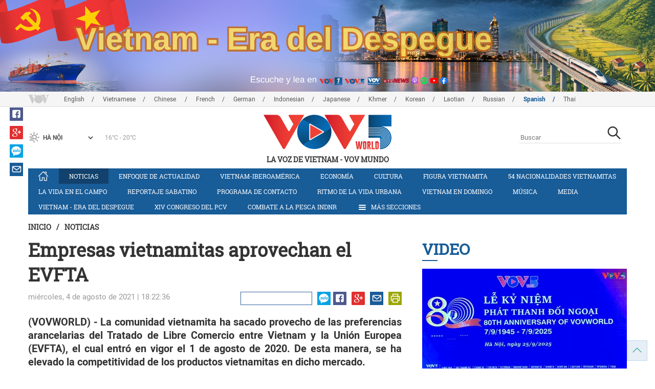

--- FILE ---
content_type: text/html; charset=utf-8
request_url: https://vovworld.vn/es-ES/noticias/empresas-vietnamitas-aprovechan-el-evfta-1011781.vov
body_size: 14936
content:

<!DOCTYPE html>
<html xmlns="http://www.w3.org/1999/xhtml" xmlns:fb="http://www.facebook.com/2008/fbml" xmlns:og="http://ogp.me/ns#" itemscope="itemscope" itemtype="http://schema.org/WebPage" lang="en">
<head><title>
	Empresas vietnamitas aprovechan el EVFTA
</title>
<!-- Meta -->
<meta http-equiv="content-type" content="text/html; charset=utf-8" /><meta name="robots" content="index,follow" /><meta id="ctl00_keywords" name="keywords" content="VOV, VOVworld, empresas vietnamitas, Vietnam, UE, Tratado de Libre Comercio, EVFTA, competitividad, preferencias arancelarias " /><meta id="ctl00_description" name="description" content="(VOVWORLD) - La comunidad vietnamita ha sacado provecho de las preferencias arancelarias del Tratado de Libre Comercio entre Vietnam y la Unión Europea (EVFTA), el cual entró en vigor el 1 de agosto de 2020. De esta manera, se ha elevado la competitividad de los productos vietnamitas en dicho mercado." /><meta http-equiv="X-UA-Compatible" content="IE=edge" /><link href="//static.vovworld.vn/favicon.ico" rel="shortcut icon" type="image/x-icon" /><meta name="viewport" content="width=device-width, initial-scale=1" />
<!-- Favicon -->
<!-- CSS Page -->

<script type="text/javascript" src="https://static.vovworld.vn/web/App_Themes/Jscripts/mobileswitcher.js"></script>
<link rel='stylesheet' href='https://static.vovworld.vn/web/App_Themes/Styles/css/news.min.css?v20220114' />

<link href="https://static.vovworld.vn/web/App_Themes/Jscripts/weather/css/widget_css.css?v20190423" rel="stylesheet" />
<link href="https://static.vovworld.vn/web/App_Themes/Jscripts/weather/css/weather-icons.min.css" rel="stylesheet" />
<link rel='stylesheet' href='https://static.vovworld.vn/web/App_Themes/Styles/css/ext.css?v20190423' />
<link rel='stylesheet' href="https://static.vovworld.vn/web/App_Themes/Styles/ZPlayer/zplayer.min.css" />
<style type="text/css">
.header .qc img {max-width: 100%;}
</style>

<!--[if lt IE 9]>
<script src="/Jscripts/modernizr.js"></script>
<script src="/Jscripts/respond.js"></script>
<![endif]-->
<script type="text/javascript">var currentServerDate = '31/01/2026 8:23:10';</script>
<script type="text/javascript">var root_url = "https://vovworld.vn/";</script>
<script type="text/javascript"> var host = 'https://vovworld.vn';</script>
<script type="text/javascript"> var loghost = 'https://vovworld.vn';</script>
<script type="text/javascript" src="https://static.vovworld.vn/web/App_Themes/Jscripts/vendor/jquery.min.js"></script>
<script type="text/javascript" src="https://static.vovworld.vn/web/App_Themes/Jscripts/jquery.popupWindow.js"></script>
<script type="text/javascript" src="https://static.vovworld.vn/web/App_Themes/Jscripts/ui2.js?v=20230414.1"></script>
<script type="text/javascript" src="https://static.vovworld.vn/web/App_Themes/Jscripts/swfobject.js"></script>
<script type="text/javascript" src="https://static.vovworld.vn/web/App_Themes/Jscripts/widget/widget.js?v=20230414"></script>
<script type="text/javascript" src="https://static.vovworld.vn/web/App_Themes/Styles/ZPlayer/zplayer.min.js"></script>
<script>
(function (i, s, o, g, r, a, m) {
i['GoogleAnalyticsObject'] = r; i[r] = i[r] || function () {
(i[r].q = i[r].q || []).push(arguments)
}, i[r].l = 1 * new Date(); a = s.createElement(o),
m = s.getElementsByTagName(o)[0]; a.async = 1; a.src = g; m.parentNode.insertBefore(a, m)
})(window, document, 'script', 'https://www.google-analytics.com/analytics.js', 'ga');
ga('create', 'UA-19805285-3', 'auto');
ga('create', 'UA-97237969-1', 'auto', 'clientTracker');
ga('send', 'pageview');
ga('clientTracker.send', 'pageview');
</script>
<!-- Global site tag (gtag.js) - Google Analytics -->
<script async src="https://www.googletagmanager.com/gtag/js?id=G-4H4V4C26SD"></script>
<script>
window.dataLayer = window.dataLayer || [];
function gtag() { dataLayer.push(arguments); }
gtag('js', new Date());
gtag('config', 'G-4H4V4C26SD');
</script>

<meta property="og:type" content="article" />
<meta property="og:url" content="https://vovworld.vn/es-ES/content/ODc2ODE4.vov" />
<meta property="og:site_name" content="LA VOZ DE VIETNAM" />
<meta property="og:image" content="https://image.vovworld.vn/w500/Uploaded/vovworld/ycgvpuiq/2021_08_04/12-doanhnghiepvietnam_NWOX.jpg" />
<meta property="og:title" content="Empresas vietnamitas aprovechan el EVFTA" />
<meta property="og:description" content="(VOVWORLD) - La comunidad vietnamita ha sacado provecho de las preferencias arancelarias del Tratado de Libre Comercio entre Vietnam y la Uni&#243;n Europea (EVFTA), el cual entr&#243; en vigor el 1 de agosto de 2020. De esta manera, se ha elevado la competitividad de los productos vietnamitas en dicho mercado." />
<meta property="article:published_time" content="2021-08-04T18:22:36T+07:00" />
<meta property="article:section" content="Noticias" />
<link rel="canonical" href="https://vovworld.vn/es-ES/noticias/empresas-vietnamitas-aprovechan-el-evfta-1011781.vov" />
<meta content="VOV, VOVworld, empresas vietnamitas, Vietnam, UE, Tratado de Libre Comercio, EVFTA, competitividad, preferencias arancelarias " name="news_keywords" />
<style type="text/css">
.article__body table img {display: block;margin: 0 auto;}
.article__body .wide-image {width: 100% !important;}
.article__body .content_video, .article__body .jwplayer {clear: both;}
.jwrail {width: 90% !important;}
.desc {display: block;}
.article__body .picBox2 td, .article__body .picBoxRight td {text-align: center;}
.inner-video .story__thumb iframe.cms-video {width: 100%;margin-top: 10px;height: 300px;}
body.ja-JP .article__body span.desc, body.lo-LA .article__body span.desc {text-align: center;}
</style>
<script type="text/javascript" src="https://static.vovworld.vn/web/App_Themes/Jscripts/jwplayer/jwplayer.js"></script>
<script type="text/javascript" src="https://static.vovworld.vn/web/App_Themes/Jscripts/story.js?v=3.2"></script>
<script src="https://static.vovworld.vn/web/App_Themes/Jscripts/photoSwipe/dist/photoswipe.min.js" defer></script>
<script src="https://static.vovworld.vn/web/App_Themes/Jscripts/photoSwipe/dist/photoswipe-ui-default.min.js" defer></script>
<link rel='stylesheet' href='https://static.vovworld.vn/web/App_Themes/Jscripts/photoSwipe/dist/default-skin/default-skin.css' />
</head>
<body class="es-ES">
<form name="aspnetForm" method="post" action="/es-ES/noticias/empresas-vietnamitas-aprovechan-el-evfta-1011781.vov" id="aspnetForm">
<div>
<input type="hidden" name="__VIEWSTATE" id="__VIEWSTATE" value="cZ6RpqT370Wl/O9X5MljQYuJyl5YDLt4GzqiGifpu6Bc297JgrWLr56xjUnCnFgkFI8YO8Humex3RLSEO+Zs2Ouq9heMh5XCHUxINwKo3aoLQjfyelNGt4rvRg5FhYUo" />
</div>

<div>

	<input type="hidden" name="__VIEWSTATEGENERATOR" id="__VIEWSTATEGENERATOR" value="B37EEB7D" />
</div>
<div id="fb-root"></div>
<script>
(function (d, s, id) {
var js, fjs = d.getElementsByTagName(s)[0];
if (d.getElementById(id)) return;
js = d.createElement(s); js.id = id;
js.src = "//connect.facebook.net/en_US/sdk.js#xfbml=1&version=v2.6";
fjs.parentNode.insertBefore(js, fjs);
}(document, 'script', 'facebook-jssdk'));
</script>
<div class="l-wrapper">
<div id="go-top" style="display: block;">
<a href="#header"><i class="spr spr--goTop"></i></a>
</div>

<style>
.topbar .box a {
color: red;
font-weight:bold !important;
}
</style>
<script>
$(document).ready(function () {
setInterval('changecolor()', 2000);
})
function changecolor() {
var back = ["#1995D6", "#EF393A", "#009688"];
var rand = back[Math.floor(Math.random() * back.length)];
//console.log(rand);
$('.topbar .box a').css('color', rand);
}
</script>
<header class="header header--center">

<div id="adsctl00_Header1_ctl00" class="qc qc-center clearfix">
<div style=" margin:0 auto;"><a href='https://vovworld.vn/es-ES/vietnam-era-del-despegue/999.vov' rel='197' class='adsitem' title='' target='_blank' tag='Vietnam - Ky nguyen vuon minh - Header'><img src='https://image.vovworld.vn/Uploaded/vovworld/Dgv/KyNguyenVuonMinh/Header/esbanner2500x350psd_AVML.png' alt=''   /></a></div>
</div>
<script type="text/javascript">$(document).ready(function () {
rotatebanner('ctl00_Header1_ctl00', -9999, -1);
});
</script>
<div class="topbar">
<div class="l-grid">

<p class="language">


<a href="/en-US.vov" >English</a>



<a href="/vi-VN.vov" >Vietnamese</a>



<a href="/zh-CN.vov" >Chinese </a>



<a href="/fr-CH.vov" >French</a>



<a href="/de-DE.vov" >German</a>



<a href="/id-ID.vov" >Indonesian</a>



<a href="/ja-JP.vov" >Japanese</a>



<a href="/km-KH.vov" >Khmer</a>



<a href="/ko-KR.vov" >Korean</a>



<a href="/lo-LA.vov" >Laotian</a>



<a href="/ru-RU.vov" >Russian</a>



<a href="/es-ES.vov"  class="is-active">Spanish</a>



<a href="/th-TH.vov" >Thai</a>


</p>
<!-- language -->


<div id="weather-box" class="weather" class="tab-ctn">
<div id="weather-icon" style="float:left;"><i class="spr spr--w-snow"></i></div>
<select id="weather-location" style="float:left;" onchange="widgetWeather()"></select>
<div id="weather-temp" style="float:left;"><span class="temp">17°C - 26°C</span></div>
</div>

<div class="box" style="position: absolute; top: 110px; z-index: 15;">

</div>
</div>
</div>
<div class="l-grid">

<h1><a href="/es-ES.vov" class="logo" title="Español"><span>LA VOZ DE VIETNAM - VOV MUNDO</span></a></h1>

<div class="search">
<input type="text" class="search__input txt_search txtsearch" data-lang="es-ES" placeholder="Buscar">
<button class="search__button btn_search"><i class="spr spr--search"></i></button>
</div>
</div>
</header>

<nav class="nav nav--center">
<div class="l-grid">
<ul class="nav__list">
<li class="nav__parent nav__parent--home">

<a href="/es-ES.vov"><i class="spr spr--home"></i></a>

</li>

<li class="nav__parent  is-active">
<a href='/es-ES/noticias/456.vov' title="Noticias" rel="456">Noticias</a>
</li>

<li class="nav__parent ">
<a href='/es-ES/enfoque-de-actualidad/483.vov' title="Enfoque de actualidad" rel="483">Enfoque de actualidad</a>
</li>

<li class="nav__parent ">
<a href='/es-ES/vietnam-iberoamerica/515.vov' title="Vietnam-Iberoamérica" rel="515">Vietnam-Iberoamérica</a>
</li>

<li class="nav__parent ">
<a href='/es-ES/economia/325.vov' title="Economía" rel="325">Economía</a>
</li>

<li class="nav__parent ">
<a href='/es-ES/cultura/324.vov' title="Cultura" rel="324">Cultura</a>
</li>

<li class="nav__parent ">
<a href='/es-ES/figura-vietnamita/590.vov' title="Figura vietnamita" rel="590">Figura vietnamita</a>
</li>

<li class="nav__parent ">
<a href='/es-ES/54-nacionalidades-vietnamitas/644.vov' title="54 nacionalidades vietnamitas" rel="644">54 nacionalidades vietnamitas</a>
</li>

<li class="nav__parent ">
<a href='/es-ES/la-vida-en-el-campo/327.vov' title="La vida en el campo" rel="327">La vida en el campo</a>
</li>

<li class="nav__parent ">
<a href='/es-ES/reportaje-sabatino/328.vov' title="Reportaje Sabatino" rel="328">Reportaje Sabatino</a>
</li>

<li class="nav__parent ">
<a href='/es-ES/programa-de-contacto/329.vov' title="Programa de contacto" rel="329">Programa de contacto</a>
</li>

<li class="nav__parent ">
<a href='/es-ES/ritmo-de-la-vida-urbana/1150.vov' title="Ritmo de la vida urbana" rel="1150">Ritmo de la vida urbana</a>
</li>

<li class="nav__parent ">
<a href='/es-ES/vietnam-en-domingo/1032.vov' title="Vietnam en domingo" rel="1032">Vietnam en domingo</a>
</li>

<li class="nav__parent ">
<a href='/es-ES/musica/525.vov' title="Música" rel="525">Música</a>
</li>

<li class="nav__parent ">
<a href='/es-ES/media/877.vov' title="Media" rel="877">Media</a>
</li>

<li class="nav__parent ">
<a href='/es-ES/vietnam-era-del-despegue/999.vov' title="Vietnam - Era del Despegue" rel="999">Vietnam - Era del Despegue</a>
</li>

<li class="nav__parent ">
<a href='/es-ES/xiv-congreso-del-pcv/802.vov' title="XIV Congreso del PCV" rel="802">XIV Congreso del PCV</a>
</li>

<li class="nav__parent ">
<a href='/es-ES/combate-a-la-pesca-indnr/1182.vov' title="Combate a la pesca INDNR" rel="1182">Combate a la pesca INDNR</a>
</li>

<li class="nav__parent all-section">
<a href="javascript:void(0);"><i class="spr spr--bars"></i>Más Secciones</a>
<ul class="nav__child">

<li>
<a href='/es-ES/vida-social/687.vov' title="Vida social " rel="687">Vida social </a>
</li>

<li>
<a href='/es-ES/vietnam-mil-historias/1148.vov' title="Vietnam, mil historias" rel="1148">Vietnam, mil historias</a>
</li>

<li>
<a href='/es-ES/make-in-vietnam/1095.vov' title="Make in Vietnam" rel="1095">Make in Vietnam</a>
</li>

<li>
<a href='/es-ES/buenas-personas-buenas-acciones/840.vov' title="Buenas personas, buenas acciones" rel="840">Buenas personas, buenas acciones</a>
</li>

<li>
<a href='/es-ES/ojos-amigos-que-nos-ven/561.vov' title="Ojos amigos que nos ven" rel="561">Ojos amigos que nos ven</a>
</li>

<li>
<a href='/es-ES/concurso-que-conoce-usted-sobre-vietnam/1036.vov' title="Concurso ¿Qué conoce usted sobre Vietnam?" rel="1036">Concurso ¿Qué conoce usted sobre Vietnam?</a>
</li>

</ul>
</li>
<li class="nav__parent is-last">
<a href="javascript:(void);"><i class="spr spr--search-white"></i></a>
<div class="nav__search">
<input type="text" class="search__input txt_search txtsearch2" data-lang="es-ES" placeholder="Buscar">
<button class="search__button btn_search2">Tìm kiếm</button>
</div>
</li>
</ul>
</div>
</nav>
<!--end box-menu-->


<main class="">

<div class="l-grid">

<div class="breadcrumbs">
<a itemprop="title" href="/es-ES.vov">Inicio</a>
<span class="split">/</span>
<a id="ctl00_mainContent_BreadCumb1_hlZone" itemprop="title" href="/es-ES/noticias/456.vov">Noticias</a>
</div>

<div class="article-page__content">
<div class="l-grid__main">
<article class="article" id="cms-main-article">
<header class="article__header cms-title">
<h1>Empresas vietnamitas aprovechan el EVFTA</h1>
</header>
<div class="article__meta">

<time>miércoles, 4 de agosto de 2021 | 18:22:36</time>
<div class="article__social">
<div style="float: left">
<div class="fb-like" data-href="https://vovworld.vn/es-ES/content/ODc2ODE4.vov" data-layout="button_count" data-action="like" data-size="small" data-show-faces="true" data-share="true"></div>
</div>
<a href="https://www.facebook.com/La-Voz-de-Vietnam-178953895616704/" target="_blank"><i class="spr spr--fb"></i></a>
<a href="javascript:;" class="sendsocial foo-glus" rel="gplus"><i class="spr spr--gplus"></i></a>
<div style="float: left; margin-left: 5px;" class="zalo-share-button" data-href="https://vovworld.vn/es-ES/content/ODc2ODE4.vov" data-oaid="2892115417498936311" data-layout="icon" data-customize="true">
<a href="javascript:void(0);"><i class="spr spr--zalo"></i></a>
</div>
<a href="mailto:email@domain.com?subject=Empresas vietnamitas aprovechan el EVFTA&amp;body=https%3a%2f%2fvovworld.vn%2fes-ES%2fnoticias%2fempresas-vietnamitas-aprovechan-el-evfta-1011781.vov" id="ctl00_mainContent_sendmailContent1"><i class="spr spr--email"></i></a>
<a href="javascript:;" onclick="printdiv('#cms-main-article', 'https://static.vovworld.vn/w/App_Themes/styles/img/logo.png');return false;"><i class="spr spr--print"></i></a>
</div>
</div>
<div class="article__sapo cms-desc">
<div style="text-align: justify;">(VOVWORLD) - La comunidad vietnamita ha sacado provecho de las preferencias arancelarias del Tratado de Libre Comercio entre Vietnam y la Unión Europea (EVFTA), el cual entró en vigor el 1 de agosto de 2020. De esta manera, se ha elevado la competitividad de los productos vietnamitas en dicho mercado.</div>

</div>
<div class="article__body cms-body">
<p style="text-align: justify;">Según Nguyen Thi Thu Trang, directora del Centro sobre la OMC y la Integración, adscrito a la Cámara de Comercio e Industria (VCCI), tras cinco meses de implementación del acuerdo, las exportaciones vietnamitas a la UE aumentaron 3,8%. Mientras tanto, de los envíos nacionales al bloque regional, 14,83% se beneficiaron de las preferencias arancelarias brindadas por el pacto.<br>
</p>
<p style="text-align: justify;">Esta tasa es 1,5 veces más alta que la alcanzada con un similar tratado entre la Asociación de Naciones del Sudeste Asiático (Asean), Australia y Nueva Zelanda, y siete veces en comparación con la cifra existente lograda con un acuerdo entre la comunidad del Sudeste Asiático y la India. También dobla la registrada con el Acuerdo Integral y Progresivo de Asociación Transpacífico (CPTPP).</p>
<p style="text-align: justify;">La funcionaria destacó que pocos días después de la entrada en vigor de la EVFTA, el Gobierno vietnamita celebró una Conferencia Nacional para su implementación, centrándose en la reforma institucional y la solución de los problemas en los recursos humanos para poder mejorar la competitividad de las empresas nacionales.</p>
<p style="text-align: justify;">El cumplimiento vietnamita de los nuevos estándares del tratado no sólo ayuda a hacer un uso efectivo del mismo, sino que también facilita la integración internacional del país.</p>
</div>



<div class="footer__social">
<div class="article__social">
<a href="javascript:;" class="sendsocial foo-fb" rel="facebook"><i class="spr spr--fb"></i></a>
<a href="javascript:;" class="sendsocial foo-glus" rel="gplus"><i class="spr spr--gplus"></i></a>
<div style="float: left; margin-left: 5px;" class="zalo-share-button" data-href="https://vovworld.vn/es-ES/content/ODc2ODE4.vov" data-oaid="2892115417498936311" data-layout="icon" data-customize="true">
<a href="javascript:void(0);"><i class="spr spr--zalo"></i></a>
</div>
<a href="mailto:email@domain.com?subject=Empresas vietnamitas aprovechan el EVFTA&amp;body=https%3a%2f%2fvovworld.vn%2fes-ES%2fnoticias%2fempresas-vietnamitas-aprovechan-el-evfta-1011781.vov" id="ctl00_mainContent_sendmailContent2"><i class="spr spr--email"></i></a>
<a href="javascript:;" onclick="printdiv('#cms-main-article', 'https://static.vovworld.vn/w/App_Themes/styles/img/logo.png');return false;"><i class="spr spr--print"></i></a>
</div>
</div>

<div class="article__tagCloud">
<h3><span>Tag</span></h3>
<p>
<a href="/es-ES/tags/vov.vov" title="VOV">VOV</a><a href="/es-ES/tags/vovworld.vov" title=" VOVworld"> VOVworld</a><a href="/es-ES/tags/empresas-vietnamitas.vov" title=" empresas vietnamitas"> empresas vietnamitas</a><a href="/es-ES/tags/vietnam.vov" title=" Vietnam"> Vietnam</a><a href="/es-ES/tags/ue.vov" title=" UE"> UE</a><a href="/es-ES/tags/tratado-de-libre-comercio.vov" title=" Tratado de Libre Comercio"> Tratado de Libre Comercio</a><a href="/es-ES/tags/evfta.vov" title=" EVFTA"> EVFTA</a><a href="/es-ES/tags/competitividad.vov" title=" competitividad"> competitividad</a><a href="/es-ES/tags/preferencias-arancelarias.vov" title=" preferencias arancelarias "> preferencias arancelarias </a>
</p>
</div>


<section class="article__relate">

<section class="article__relate">
<header class="relate__header">
<a href="javascript:void(0);">Noticias Relacionadas</a>
</header>
<div class="relate__body">

<article class="story">
<figure class="story__thumb">
<a href="/es-ES/noticias/evfta-espacio-potencial-para-el-desarrollo-de-las-empresas-vietnamitas-1010575.vov" title="EVFTA: espacio potencial para el desarrollo de las empresas vietnamitas">
<img src="https://image.vovworld.vn/200x120/Uploaded/vovworld/abhuhuo/2021_08_01/07evftathuctactiemnangdoanhnghiepvietnam_GNDU.jpg" alt="EVFTA: espacio potencial para el desarrollo de las empresas vietnamitas" title="EVFTA: espacio potencial para el desarrollo de las empresas vietnamitas" />
</a>
</figure>
<h2 class="story__heading">
<a href="/es-ES/noticias/evfta-espacio-potencial-para-el-desarrollo-de-las-empresas-vietnamitas-1010575.vov" title="EVFTA: espacio potencial para el desarrollo de las empresas vietnamitas">EVFTA: espacio potencial para el desarrollo de las empresas vietnamitas</a>
</h2>
</article>

<article class="story">
<figure class="story__thumb">
<a href="/es-ES/noticias/crece-la-exportacion-de-productos-pesqueros-vietnamitas-a-la-ue-1006761.vov" title="Crece la exportación de productos pesqueros vietnamitas a la UE ">
<img src="https://image.vovworld.vn/200x120/Uploaded/vovworld/reyxqqskxq/2021_07_21/6-xuatkhauthuysanvnsangthitruongeu_MWOH.jpg" alt="Crece la exportación de productos pesqueros vietnamitas a la UE " title="Crece la exportación de productos pesqueros vietnamitas a la UE " />
</a>
</figure>
<h2 class="story__heading">
<a href="/es-ES/noticias/crece-la-exportacion-de-productos-pesqueros-vietnamitas-a-la-ue-1006761.vov" title="Crece la exportación de productos pesqueros vietnamitas a la UE ">Crece la exportación de productos pesqueros vietnamitas a la UE </a>
</h2>
</article>

<article class="story">
<figure class="story__thumb">
<a href="/es-ES/noticias/crecio-el-18-el-intercambio-comercial-entre-vietnam-y-la-union-europea-1006041.vov" title="Creció el 18% el intercambio comercial entre Vietnam y la Unión Europea">
<img src="https://image.vovworld.vn/200x120/Uploaded/vovworld/reyxqqskxq/2021_07_19/1-hiepdinhevfta-kimngachxnkgiuavnvaeu_JMWT.png" alt="Creció el 18% el intercambio comercial entre Vietnam y la Unión Europea" title="Creció el 18% el intercambio comercial entre Vietnam y la Unión Europea" />
</a>
</figure>
<h2 class="story__heading">
<a href="/es-ES/noticias/crecio-el-18-el-intercambio-comercial-entre-vietnam-y-la-union-europea-1006041.vov" title="Creció el 18% el intercambio comercial entre Vietnam y la Unión Europea">Creció el 18% el intercambio comercial entre Vietnam y la Unión Europea</a>
</h2>
</article>

</div>
</section>

</section>

<div class="article__comments">
<h3 class="title"><i class="spr spr--comment"></i>comentar</h3>

<div class="fyi fyi-665 mb10">
<div class="box"></div>
</div>
<div class="input" id="commentbox">
<div class="input-group">
<input type="text" id="txtName" placeholder="Su nombre y apellido" class="name form-control" />
<input class="email form-control" type="email" placeholder="Su email" id="txtMail">
<textarea class="form-control" placeholder="Detalle " id="txtContent" rows="5"></textarea>
</div>
<div class="action">
<div class="pull-right">
<button class="btn btn-sm btnSubmit" id="btnComment" content="876818" parent="0" data-lang="es-ES">Enviar</button>
</div>
</div>
</div>
</div>
<script type="text/javascript">
var commentCount=0;
function loadcomment() {
var currentPage=$('#viewmorecomment').attr('rel');
$(".loadingcomment").show();
jQuery.ajax({ url: '/ajax/comment.aspx', type: 'POST', data: { cid: 876818, page: currentPage }, success: function(data) {
console.log(data);
$('#commentlist').append(data);
$('#viewmorecomment').attr('rel', parseInt(currentPage) + 1);
var countshow = parseInt(currentPage) * 5;
if(countshow >= commentCount){
$('#pagging').css('display','none');
}
$('html, body').animate({
//scrollTop: $("#commentlist").offset().top
}, 1000);
$(".loadingcomment").hide();
}});
}
</script>

<section class="article__relate">

<section class="article__relate">
<header class="relate__header">
<a href="javascript:void(0);">Otros</a>
</header>
<div class="relate__body">

<article class="story">
<figure class="story__thumb">
<a href="/es-ES/noticias/celebran-en-ha-tinh-un-programa-artistico-especial-por-la-llegada-de-la-nueva-primavera-1463783.vov" title="Celebran en Ha Tinh un programa artístico especial por la llegada de la Nueva Primavera">
<img src="https://image.vovworld.vn/200x120/Uploaded/vovworld/vowkuqvp/2026_01_30/10c140082663a83df172_EYGH.jpg" alt="Celebran en Ha Tinh un programa artístico especial por la llegada de la Nueva Primavera" title="Celebran en Ha Tinh un programa artístico especial por la llegada de la Nueva Primavera" />
</a>
</figure>
<h2 class="story__heading">
<a href="/es-ES/noticias/celebran-en-ha-tinh-un-programa-artistico-especial-por-la-llegada-de-la-nueva-primavera-1463783.vov" title="Celebran en Ha Tinh un programa artístico especial por la llegada de la Nueva Primavera">Celebran en Ha Tinh un programa artístico especial por la llegada de la Nueva Primavera</a>
</h2>
</article>

<article class="story">
<figure class="story__thumb">
<a href="/es-ES/noticias/el-tet-2026-llena-de-color-y-vitalidad-el-mercado-flotante-de-cai-rang-1463785.vov" title="El Tet 2026 llena de color y vitalidad el mercado flotante de Cai Rang">
<img src="https://image.vovworld.vn/200x120/Uploaded/vovworld/vowkuqvp/2026_01_30/622798101_1722013525589286_8851652874535950267_n_EMSK.jpg" alt="El Tet 2026 llena de color y vitalidad el mercado flotante de Cai Rang" title="El Tet 2026 llena de color y vitalidad el mercado flotante de Cai Rang" />
</a>
</figure>
<h2 class="story__heading">
<a href="/es-ES/noticias/el-tet-2026-llena-de-color-y-vitalidad-el-mercado-flotante-de-cai-rang-1463785.vov" title="El Tet 2026 llena de color y vitalidad el mercado flotante de Cai Rang">El Tet 2026 llena de color y vitalidad el mercado flotante de Cai Rang</a>
</h2>
</article>

<article class="story">
<figure class="story__thumb">
<a href="/es-ES/noticias/presidente-del-parlamento-de-vietnam-entrega-regalos-del-tet-a-beneficiarias-de-politicas-del-estado-en-can-tho-1463828.vov" title="Presidente del Parlamento de Vietnam entrega regalos del Tet a beneficiarias de políticas del Estado en Can Tho">
<img src="https://image.vovworld.vn/c200x120/Uploaded/vovworld/vowkuqvp/2026_01_30/vov5_25-anh1-ctqhtham-tangqua_VDLR.jpg" alt="Presidente del Parlamento de Vietnam entrega regalos del Tet a beneficiarias de políticas del Estado en Can Tho" title="Presidente del Parlamento de Vietnam entrega regalos del Tet a beneficiarias de políticas del Estado en Can Tho" />
</a>
</figure>
<h2 class="story__heading">
<a href="/es-ES/noticias/presidente-del-parlamento-de-vietnam-entrega-regalos-del-tet-a-beneficiarias-de-politicas-del-estado-en-can-tho-1463828.vov" title="Presidente del Parlamento de Vietnam entrega regalos del Tet a beneficiarias de políticas del Estado en Can Tho">Presidente del Parlamento de Vietnam entrega regalos del Tet a beneficiarias de políticas del Estado en Can Tho</a>
</h2>
</article>

<article class="story">
<figure class="story__thumb">
<a href="/es-ES/noticias/vietnam-y-singapur-fortalecen-sus-contactos-de-alto-nivel-1463818.vov" title="Vietnam y Singapur fortalecen sus contactos de alto nivel">
<img src="https://image.vovworld.vn/200x120/Uploaded/vovworld/abhuhuo/2026_01_30/tl_ZRZI.jpg" alt="Vietnam y Singapur fortalecen sus contactos de alto nivel" title="Vietnam y Singapur fortalecen sus contactos de alto nivel" />
</a>
</figure>
<h2 class="story__heading">
<a href="/es-ES/noticias/vietnam-y-singapur-fortalecen-sus-contactos-de-alto-nivel-1463818.vov" title="Vietnam y Singapur fortalecen sus contactos de alto nivel">Vietnam y Singapur fortalecen sus contactos de alto nivel</a>
</h2>
</article>

</div>
</section>

</section>
</article>
</div>
<div class="l-grid__sub">

<script type="text/javascript">
$(document).ready(function () {
$('.popupbutton').click(function (event) {
event.preventDefault();
//window.open($(this).attr("href"), "popupWindow", "width=510,height=70,scrollbars=yes");
popupwindow($(this).attr("data-src"), 'Radio Box', 510, 70);
});
});
</script>
<div class="sidebar">

<div class="video-aside">
<div class="sidebar__title">
<a href="/es-ES/video/559.vov" title="Video">
<span>Video</span>
</a>
</div>
<div class="video__content">
<div class="main">

<article class="story">
<figure class="story__thumb">
<a href="/es-ES/media/acto-conmemorativo-del-80º-aniversario-de-vov5-1432496.vov" title="Acto conmemorativo del 80.º aniversario de VOV5">
<img src="https://image.vovworld.vn/400x240/Uploaded/vovworld/reyxqqskxq/2025_10_16/covervideot10_TMFO.jpg" alt="Acto conmemorativo del 80.º aniversario de VOV5" title="Acto conmemorativo del 80.º aniversario de VOV5" />
</a>
</figure>
<h2 class="story__heading">
<a href="/es-ES/media/acto-conmemorativo-del-80º-aniversario-de-vov5-1432496.vov" title="Acto conmemorativo del 80.º aniversario de VOV5">Acto conmemorativo del 80.º aniversario de VOV5</a>
</h2>
</article>

</div>
<div class="sub">

<article class="story">
<figure class="story__thumb">
<a href="/es-ES/media/vov5 80 anos-conectando-con-el-mundo-1422044.vov" title="VOV5: 80 años conectando con el mundo">
<img src="https://image.vovworld.vn/200x120/Uploaded/vovworld/reyxqqskxq/2025_09_06/cover1_TTEZ.jpg" alt="VOV5: 80 años conectando con el mundo" title="VOV5: 80 años conectando con el mundo" />
</a>
</figure>
<h2 class="story__heading">
<a href="/es-ES/media/vov5 80 anos-conectando-con-el-mundo-1422044.vov" title="VOV5: 80 años conectando con el mundo">VOV5: 80 años conectando con el mundo</a>
</h2>
</article>

<article class="story">
<figure class="story__thumb">
<a href="/es-ES/media/templo-de-la-literatura-otro-espacio-para-acercar-el-arte-tradicional-vietnamita-al-publico-1419240.vov" title="Templo de la Literatura, otro espacio para acercar el arte tradicional vietnamita al público">
<img src="https://image.vovworld.vn/200x120/Uploaded/vovworld/reyxqqskxq/2025_08_27/cover_IWGO.jpg" alt="Templo de la Literatura, otro espacio para acercar el arte tradicional vietnamita al público" title="Templo de la Literatura, otro espacio para acercar el arte tradicional vietnamita al público" />
</a>
</figure>
<h2 class="story__heading">
<a href="/es-ES/media/templo-de-la-literatura-otro-espacio-para-acercar-el-arte-tradicional-vietnamita-al-publico-1419240.vov" title="Templo de la Literatura, otro espacio para acercar el arte tradicional vietnamita al público">Templo de la Literatura, otro espacio para acercar el arte tradicional vietnamita al público</a>
</h2>
</article>

</div>
</div>
</div>


<div class="list-aside">
<div class="sidebar__title">
<a href="javscript:void(0);">Lo más  Popular</a>
</div>
<div class="list-aside__content">

<article class="story">
<figure class="story__thumb">
<a href="/es-ES/noticias/panama-reafirma-su-solidaridad-y-amistad-con-vietnam-1463484.vov" title="Panamá reafirma su solidaridad y amistad con Vietnam">
<img src="https://image.vovworld.vn/120x90/Uploaded/vovworld/abhuhuo/2026_01_29/p3_ABPY.jpg" alt="Panamá reafirma su solidaridad y amistad con Vietnam" title="Panamá reafirma su solidaridad y amistad con Vietnam" />
</a>
</figure>
<h2 class="story__heading">
<a href="/es-ES/noticias/panama-reafirma-su-solidaridad-y-amistad-con-vietnam-1463484.vov" title="Panamá reafirma su solidaridad y amistad con Vietnam">
<i class="spr spr--picture-mini"></i>
Panamá reafirma su solidaridad y amistad con Vietnam
</a>
</h2>
</article>

<article class="story">
<figure class="story__thumb">
<a href="/es-ES/noticias/negociaciones-de-paz-para-ucrania-en-abu-dabi-muestran-avances-1462246.vov" title="Negociaciones de paz para Ucrania en Abu Dabi muestran avances ">
<img src="https://image.vovworld.vn/120x90/Uploaded/vovworld/reyxqqskxq/2026_01_25/3-hyvongmoi_GDUX.jpg" alt="Negociaciones de paz para Ucrania en Abu Dabi muestran avances " title="Negociaciones de paz para Ucrania en Abu Dabi muestran avances " />
</a>
</figure>
<h2 class="story__heading">
<a href="/es-ES/noticias/negociaciones-de-paz-para-ucrania-en-abu-dabi-muestran-avances-1462246.vov" title="Negociaciones de paz para Ucrania en Abu Dabi muestran avances ">

Negociaciones de paz para Ucrania en Abu Dabi muestran avances 
</a>
</h2>
</article>

<article class="story">
<figure class="story__thumb">
<a href="/es-ES/noticias/estados-unidos-anuncia-su-retirada-oficial-de-la-organizacion-mundial-de-la-salud-1461241.vov" title="Estados Unidos anuncia su retirada oficial de la Organización Mundial de la Salud">
<img src="https://image.vovworld.vn/120x90/Uploaded/vovworld/reyxqqskxq/2026_01_22/20myrutkhoiwho_KJUJ.jpg" alt="Estados Unidos anuncia su retirada oficial de la Organización Mundial de la Salud" title="Estados Unidos anuncia su retirada oficial de la Organización Mundial de la Salud" />
</a>
</figure>
<h2 class="story__heading">
<a href="/es-ES/noticias/estados-unidos-anuncia-su-retirada-oficial-de-la-organizacion-mundial-de-la-salud-1461241.vov" title="Estados Unidos anuncia su retirada oficial de la Organización Mundial de la Salud">

Estados Unidos anuncia su retirada oficial de la Organización Mundial de la Salud
</a>
</h2>
</article>

<article class="story">
<figure class="story__thumb">
<a href="/es-ES/noticias/el-xiv-congreso-del-partido-comunista-de-vietnam-concluye-con-exito-y-marca-un-nuevo-hito-historico-1461686.vov" title="El XIV Congreso del Partido Comunista de Vietnam concluye con éxito y marca un nuevo hito histórico">
<img src="https://image.vovworld.vn/120x90/Uploaded/vovworld/vowkuqvp/2026_01_23/phananh-dhxivcuadangthanhcong-anh3_TTUM.jpg" alt="El XIV Congreso del Partido Comunista de Vietnam concluye con éxito y marca un nuevo hito histórico" title="El XIV Congreso del Partido Comunista de Vietnam concluye con éxito y marca un nuevo hito histórico" />
</a>
</figure>
<h2 class="story__heading">
<a href="/es-ES/noticias/el-xiv-congreso-del-partido-comunista-de-vietnam-concluye-con-exito-y-marca-un-nuevo-hito-historico-1461686.vov" title="El XIV Congreso del Partido Comunista de Vietnam concluye con éxito y marca un nuevo hito histórico">

El XIV Congreso del Partido Comunista de Vietnam concluye con éxito y marca un nuevo hito histórico
</a>
</h2>
</article>

<article class="story">
<figure class="story__thumb">
<a href="/es-ES/noticias/electores-valoran-el-mensaje-hablar-poco-hacer-mucho-y-cumplir-las-tareas-1460643.vov" title="Electores valoran el mensaje “Hablar poco, hacer mucho y cumplir las tareas”">
<img src="https://image.vovworld.vn/c120x90/Uploaded/vovworld/abhuhuo/2026_01_21/vov5_25cutritamdac_LQGE.jpg" alt="Electores valoran el mensaje “Hablar poco, hacer mucho y cumplir las tareas”" title="Electores valoran el mensaje “Hablar poco, hacer mucho y cumplir las tareas”" />
</a>
</figure>
<h2 class="story__heading">
<a href="/es-ES/noticias/electores-valoran-el-mensaje-hablar-poco-hacer-mucho-y-cumplir-las-tareas-1460643.vov" title="Electores valoran el mensaje “Hablar poco, hacer mucho y cumplir las tareas”">

Electores valoran el mensaje “Hablar poco, hacer mucho y cumplir las tareas”
</a>
</h2>
</article>

</div>
</div>


<div class="todayradio-aside">
<div class="audio-action-sidebar">

<button class="audio-action__btn is-first openmedia popupbutton" data-src="/RadioPlayer.aspx?c=channel5"><span>En directo</span></button>


</div>
<div class="sidebar__title ">
<a href="javascript:void(0);">
<span>Emisiones de la semana</span>
</a>
</div>
<div class="todayradio__content">

<a href="/es-ES/emisiones-de-la-semana/30012026-1463876.vov">
<i class="spr spr--calendar"></i>
<span>
30/01/2026
</span>
</a>

<a href="/es-ES/emisiones-de-la-semana/29012026-1463576.vov">
<i class="spr spr--calendar"></i>
<span>
29/01/2026
</span>
</a>

<a href="/es-ES/emisiones-de-la-semana/28012026-1463250.vov">
<i class="spr spr--calendar"></i>
<span>
28/01/2026
</span>
</a>

<a href="/es-ES/emisiones-de-la-semana/27012026-1462977.vov">
<i class="spr spr--calendar"></i>
<span>
27/01/2026
</span>
</a>

<a href="/es-ES/emisiones-de-la-semana/26012026-1462666.vov">
<i class="spr spr--calendar"></i>
<span>
26/01/2026
</span>
</a>

</div>
</div>


<div class="list-aside">
<div class="sidebar__title mini-header">
<a href="/es-ES/eventlist.vov">Eventos</a>
</div>


<div class="list-aside__content">
<h3 class="mini-title">
<a href="/es-ES/event/vietnam-un-pais-emprendedor/664.vov" title="Vietnam, un país emprendedor">Vietnam, un país emprendedor</a>
</h3>

<article class="story">
<figure class="story__thumb">
<a href="/es-ES/noticias/start-up-vietnamita-entra-en-el-top-10-de-concurso-internacional-en-hong-kong-china-1446943.vov" title="Start-up vietnamita entra en el Top 10 de concurso internacional en Hong Kong (China)">
<img src="https://image.vovworld.vn/120x90/Uploaded/vovworld/vowkuqvp/2025_12_06/18-start-uptrevn1_ICJT.jpg" alt="Start-up vietnamita entra en el Top 10 de concurso internacional en Hong Kong (China)" title="Start-up vietnamita entra en el Top 10 de concurso internacional en Hong Kong (China)" />
</a>
</figure>
<h2 class="story__heading">
<a href="/es-ES/noticias/start-up-vietnamita-entra-en-el-top-10-de-concurso-internacional-en-hong-kong-china-1446943.vov" title="Start-up vietnamita entra en el Top 10 de concurso internacional en Hong Kong (China)">Start-up vietnamita entra en el Top 10 de concurso internacional en Hong Kong (China)</a>
</h2>
</article>

<article class="story">
<figure class="story__thumb">
<a href="/es-ES/enfoque-de-actualidad/resolucion-57-impulso-estrategico-para-la-transformacion-tecnologica-en-vietnam-1367574.vov" title="Resolución 57: Impulso estratégico para la transformación tecnológica en Vietnam">
<img src="https://image.vovworld.vn/120x90/Uploaded/vovworld/abunsht/2025_02_17/tsctamngay17thang2_VGJX.jpg" alt="Resolución 57: Impulso estratégico para la transformación tecnológica en Vietnam" title="Resolución 57: Impulso estratégico para la transformación tecnológica en Vietnam" />
</a>
</figure>
<h2 class="story__heading">
<a href="/es-ES/enfoque-de-actualidad/resolucion-57-impulso-estrategico-para-la-transformacion-tecnologica-en-vietnam-1367574.vov" title="Resolución 57: Impulso estratégico para la transformación tecnológica en Vietnam">Resolución 57: Impulso estratégico para la transformación tecnológica en Vietnam</a>
</h2>
</article>

<article class="story">
<figure class="story__thumb">
<a href="/es-ES/economia/vietnam-promueve-las-exportaciones-en-linea-a-traves-de-plataformas-de-comercio-electronico-1322617.vov" title="Vietnam promueve las exportaciones en línea a través de plataformas de comercio electrónico">
<img src="https://image.vovworld.vn/120x90/Uploaded/vovworld/reyxqqskxq/2024_08_27/kt1_NONH.jpg" alt="Vietnam promueve las exportaciones en línea a través de plataformas de comercio electrónico" title="Vietnam promueve las exportaciones en línea a través de plataformas de comercio electrónico" />
</a>
</figure>
<h2 class="story__heading">
<a href="/es-ES/economia/vietnam-promueve-las-exportaciones-en-linea-a-traves-de-plataformas-de-comercio-electronico-1322617.vov" title="Vietnam promueve las exportaciones en línea a través de plataformas de comercio electrónico">Vietnam promueve las exportaciones en línea a través de plataformas de comercio electrónico</a>
</h2>
</article>

<article class="story">
<figure class="story__thumb">
<a href="/es-ES/noticias/primer-ministro-anima-al-estudiantado-a-cultivar-ideas-y-perseverar-en-su-futura-carrera-profesional-1294223.vov" title="Primer Ministro anima al estudiantado a cultivar ideas y perseverar en su futura carrera profesional">
<img src="https://image.vovworld.vn/120x90/Uploaded/vovworld/abhuhuo/2024_05_12/10-hocsinh-anh1_OTQB.jpg" alt="Primer Ministro anima al estudiantado a cultivar ideas y perseverar en su futura carrera profesional" title="Primer Ministro anima al estudiantado a cultivar ideas y perseverar en su futura carrera profesional" />
</a>
</figure>
<h2 class="story__heading">
<a href="/es-ES/noticias/primer-ministro-anima-al-estudiantado-a-cultivar-ideas-y-perseverar-en-su-futura-carrera-profesional-1294223.vov" title="Primer Ministro anima al estudiantado a cultivar ideas y perseverar en su futura carrera profesional">Primer Ministro anima al estudiantado a cultivar ideas y perseverar en su futura carrera profesional</a>
</h2>
</article>

<article class="story">
<figure class="story__thumb">
<a href="/es-ES/noticias/vietnam-ocupa-el-tercer-puesto-del-sudeste-asiatico-en-atraccion-de-inversiones-en-emprendimiento-1290541.vov" title="Vietnam ocupa el tercer puesto del Sudeste Asiático en atracción de inversiones en emprendimiento">
<img src="https://image.vovworld.vn/120x90/Uploaded/vovworld/abhuhuo/2024_04_28/khoinghiep_WVPS.jpg" alt="Vietnam ocupa el tercer puesto del Sudeste Asiático en atracción de inversiones en emprendimiento" title="Vietnam ocupa el tercer puesto del Sudeste Asiático en atracción de inversiones en emprendimiento" />
</a>
</figure>
<h2 class="story__heading">
<a href="/es-ES/noticias/vietnam-ocupa-el-tercer-puesto-del-sudeste-asiatico-en-atraccion-de-inversiones-en-emprendimiento-1290541.vov" title="Vietnam ocupa el tercer puesto del Sudeste Asiático en atracción de inversiones en emprendimiento">Vietnam ocupa el tercer puesto del Sudeste Asiático en atracción de inversiones en emprendimiento</a>
</h2>
</article>

</div>



<div class="list-aside__content">
<h3 class="mini-title">
<a href="/es-ES/event/soberania-vietnamita-en-mar-e-islas/596.vov" title="Soberanía vietnamita en mar e islas">Soberanía vietnamita en mar e islas</a>
</h3>

<article class="story">
<figure class="story__thumb">
<a href="/es-ES/noticias/llevan-suministros-y-presentes-del-tet-a-militares-y-pobladores-en-la-zona-especial-de-truong-sa-1458810.vov" title="Llevan suministros y presentes del Tet a militares y pobladores en la Zona Especial de Truong Sa">
<img src="https://image.vovworld.vn/120x90/Uploaded/vovworld/reyxqqskxq/2026_01_17/7-anh1-haidoan129_BOZV.jpg" alt="Llevan suministros y presentes del Tet a militares y pobladores en la Zona Especial de Truong Sa" title="Llevan suministros y presentes del Tet a militares y pobladores en la Zona Especial de Truong Sa" />
</a>
</figure>
<h2 class="story__heading">
<a href="/es-ES/noticias/llevan-suministros-y-presentes-del-tet-a-militares-y-pobladores-en-la-zona-especial-de-truong-sa-1458810.vov" title="Llevan suministros y presentes del Tet a militares y pobladores en la Zona Especial de Truong Sa">Llevan suministros y presentes del Tet a militares y pobladores en la Zona Especial de Truong Sa</a>
</h2>
</article>

<article class="story">
<figure class="story__thumb">
<a href="/es-ES/noticias/vietnam-enaltece-los-valores-esenciales-del-dao-hoc-en-su-promocion-cultural-1456521.vov" title="Vietnam enaltece los valores esenciales del Dao hoc en su promoción cultural">
<img src="https://image.vovworld.vn/120x90/Uploaded/vovworld/abunsht/2026_01_10/5-tonvinh_GBFL.jpg" alt="Vietnam enaltece los valores esenciales del Dao hoc en su promoción cultural" title="Vietnam enaltece los valores esenciales del Dao hoc en su promoción cultural" />
</a>
</figure>
<h2 class="story__heading">
<a href="/es-ES/noticias/vietnam-enaltece-los-valores-esenciales-del-dao-hoc-en-su-promocion-cultural-1456521.vov" title="Vietnam enaltece los valores esenciales del Dao hoc en su promoción cultural">Vietnam enaltece los valores esenciales del Dao hoc en su promoción cultural</a>
</h2>
</article>

<article class="story">
<figure class="story__thumb">
<a href="/es-ES/noticias/unclos-unico-camino-para-resolver-disputas-maritimas-1438211.vov" title="UNCLOS, único camino para resolver disputas marítimas">
<img src="https://image.vovworld.vn/120x90/Uploaded/vovworld/vowkuqvp/2025_11_05/3-anh1-uncloslaconduong_LNBZ.jpg" alt="UNCLOS, único camino para resolver disputas marítimas" title="UNCLOS, único camino para resolver disputas marítimas" />
</a>
</figure>
<h2 class="story__heading">
<a href="/es-ES/noticias/unclos-unico-camino-para-resolver-disputas-maritimas-1438211.vov" title="UNCLOS, único camino para resolver disputas marítimas">UNCLOS, único camino para resolver disputas marítimas</a>
</h2>
</article>

<article class="story">
<figure class="story__thumb">
<a href="/es-ES/noticias/inauguran-xvii-conferencia-internacional-sobre-el-mar-del-este-1437627.vov" title="Inauguran XVII Conferencia Internacional sobre el Mar del Este">
<img src="https://image.vovworld.vn/120x90/Uploaded/vovworld/reyxqqskxq/2025_11_03/14-tintieudiem-hoithaokhoahoc-anh1_FZCK.jpg" alt="Inauguran XVII Conferencia Internacional sobre el Mar del Este" title="Inauguran XVII Conferencia Internacional sobre el Mar del Este" />
</a>
</figure>
<h2 class="story__heading">
<a href="/es-ES/noticias/inauguran-xvii-conferencia-internacional-sobre-el-mar-del-este-1437627.vov" title="Inauguran XVII Conferencia Internacional sobre el Mar del Este">Inauguran XVII Conferencia Internacional sobre el Mar del Este</a>
</h2>
</article>

<article class="story">
<figure class="story__thumb">
<a href="/es-ES/noticias/desean-convertir-la-zona-especial-de-truong-sa-en-un-centro-economico-cultural-y-social-del-pais-1429881.vov" title="Desean convertir la Zona Especial de Truong Sa en un centro económico, cultural y social del país">
<img src="https://image.vovworld.vn/120x90/Uploaded/vovworld/reyxqqskxq/2025_10_07/31-anh2-cutrimongmuon_BTTN.jpg" alt="Desean convertir la Zona Especial de Truong Sa en un centro económico, cultural y social del país" title="Desean convertir la Zona Especial de Truong Sa en un centro económico, cultural y social del país" />
</a>
</figure>
<h2 class="story__heading">
<a href="/es-ES/noticias/desean-convertir-la-zona-especial-de-truong-sa-en-un-centro-economico-cultural-y-social-del-pais-1429881.vov" title="Desean convertir la Zona Especial de Truong Sa en un centro económico, cultural y social del país">Desean convertir la Zona Especial de Truong Sa en un centro económico, cultural y social del país</a>
</h2>
</article>

</div>


</div>

</div>

</div>
</div>
</div>
<div class="pswp" tabindex="-1" role="dialog" aria-hidden="true">
<div class="pswp__bg"></div>
<div class="pswp__scroll-wrap">
<div class="pswp__container">
<div class="pswp__item"></div>
<div class="pswp__item"></div>
<div class="pswp__item"></div>
</div>
<div class="pswp__ui pswp__ui--hidden">
<div class="pswp__top-bar">
<div class="pswp__counter"></div>
<a class="pswp__button pswp__button--close" title="Close (Esc)"></a>
<a class="pswp__button pswp__button--share" title="Share"></a>
<a class="pswp__button pswp__button--fs" title="Toggle fullscreen"></a>
<a class="pswp__button pswp__button--zoom" title="Zoom in/out"></a>
<div class="pswp__preloader">
<div class="pswp__preloader__icn">
<div class="pswp__preloader__cut">
<div class="pswp__preloader__donut"></div>
</div>
</div>
</div>
</div>
<div class="pswp__share-modal pswp__share-modal--hidden pswp__single-tap">
<div class="pswp__share-tooltip"></div>
</div>
<a class="pswp__button pswp__button--arrow--left" title="Previous (arrow left)">
</a>
<a class="pswp__button pswp__button--arrow--right" title="Next (arrow right)">
</a>
<div class="pswp__caption">
<div class="pswp__caption__center"></div>
</div>
</div>
</div>
</div>

</main>

<div class="l-grid">
<div class="event-news">
<h3><a class="box-title" href="/es-ES/eventlist.vov">Eventos :</a></h3>
<div class="box-content">

<span class="mini-title">
<a href="/es-ES/event/buenas-personas-buenas-acciones/595.vov" title="Buenas personas, buenas acciones ">Buenas personas, buenas acciones </a>
</span>

</div>
</div>
</div>

<footer class="footer">
<div class="vov-chanel">
<div class="l-grid">
<a href="http://vov.vn/RadioPlayer.aspx?c=vov1">VOV1</a>
<a href="http://vov.vn/RadioPlayer.aspx?c=vov2">VOV2</a>
<a href="http://vov.vn/RadioPlayer.aspx?c=vov3">VOV3</a>
<a href="http://tnvn.gov.vn:9988/">VOV4</a>
<a href="http://vov.vn/RadioPlayer.aspx?c=vov5">VOV5</a>
<a href="http://vov.vn/RadioPlayer.aspx?c=vovgt">VOVGT-Ha Noi</a>
<a href="http://vov.vn/RadioPlayer.aspx?c=vovgtsg">VOVGT-TP.HCM</a>
<a href="http://vov.vn/RadioPlayer.aspx?c=vovtv">VOVTV</a>
</div>
</div>

<ul class="footer__cate">

</ul>


<div class="footer__language">
<div class="l-grid">
<span class="title"><i class="spr spr--global"></i>Language:</span>


<a href="/en-US.vov"><i class="spr spr--c-english"></i>English</a>



<a href="/vi-VN.vov"><i class="spr spr--c-vietnamese"></i>Vietnamese</a>



<a href="/zh-CN.vov"><i class="spr spr--c-chinese"></i>Chinese </a>



<a href="/fr-CH.vov"><i class="spr spr--c-french"></i>French</a>



<a href="/de-DE.vov"><i class="spr spr--c-german"></i>German</a>



<a href="/id-ID.vov"><i class="spr spr--c-indonesian"></i>Indonesian</a>



<a href="/ja-JP.vov"><i class="spr spr--c-japanese"></i>Japanese</a>



<a href="/km-KH.vov"><i class="spr spr--c-khmer"></i>Khmer</a>



<a href="/ko-KR.vov"><i class="spr spr--c-korean"></i>Korean</a>



<a href="/lo-LA.vov"><i class="spr spr--c-laotian"></i>Laotian</a>



<a href="/ru-RU.vov"><i class="spr spr--c-russian"></i>Russian</a>



<a href="/es-ES.vov"><i class="spr spr--c-spanish"></i>Spanish</a>



<a href="/th-TH.vov"><i class="spr spr--c-thai"></i>Thai</a>


</div>
</div>
<!-- language footer-->

<div class="l-grid">
<section class="footer__meta">
<div class="author">
<p>Licencias de operación:<br>
14444/GP-BTTTT otorgado el 5/9/2011<br>
2113/GP-BTTTT otorgado el 6/12/2011</p>
<p>
Directora: Pho Cam Hoa</p>
<p>Directores adjuntos: Nguyen Thi Thu Hoa, Hoang Thi Kim Thu, Bui Manh Hung</p>
</div>
<div class="copyright">
<p>VOV Mundo- 45 Ba Trieu, Hanoi</p>
<p>Tel:&nbsp; 84-4-39342894</p>
<p>Fax: 84-4-38266707</p>
<p>Email:&nbsp;<a href="mailto:vovmundo@gmail.com">vovmundo73@gmail.com</a>&nbsp;-&nbsp;<a href="mailto:vovworld@vov.vn">vovworld@vov.vn</a>
</p>
<br />
<a href="/es-ES/introvov.vov">VOV</a><span>-</span>
<a href="/es-ES/introvov5.vov">VOV5 </a><span>-</span>
<a href="/es-ES/introsection.vov">EMISIÓN EN ESPAÑOL</a><span>-</span>
<a href="/es-ES/contactus.vov">CONTACTO</a>
</div>
</section>
</div>
</footer>

</div>
<ul class="floating-social">
<li>
<a href="https://www.facebook.com/La-Voz-de-Vietnam-178953895616704/" target="_blank"><i class="spr spr--fb"></i></a>
</li>
<li>
<a href="javascript:void(0);" class="sendsocial foo-glus" rel="gplus"><i class="spr spr--gplus"></i></a>
</li>
<li>
<div class="zalo-share-button" data-href="/es-ES.vov" data-oaid="2892115417498936311" data-layout="icon" data-customize="true">
<a href="javascript:void(0);"><i class="spr spr--zalo"></i></a>
</div>
</li>
<li>
<a href="/es-ES/contactus.vov"><i class="spr spr--email"></i></a>
</li>
</ul>
<!-- JS Global Compulsory -->
<script type="text/javascript" src="https://static.vovworld.vn/web/App_Themes/Jscripts/log.js?v3"></script>
<script type="text/javascript">logging('876818', '456', 1, 'es-ES');</script>
<script src="https://static.vovworld.vn/web/App_Themes/Jscripts/news.min.js" defer></script>
<script type="text/javascript" src="https://static.vovworld.vn/web/App_Themes/Jscripts/ui.js?v1.5"></script>
<script src="https://sp.zalo.me/plugins/sdk.js"></script>

<script type="text/javascript">
$(document).ready(function () {
$(".article__body img").wrap(function (index) {
var _this = $(this);
var src = $(this).attr("src");
src = src.replace("w630", "");
var box_desc = $(this).parent().find(".image_caption");
if (box_desc == null) {
box_desc = $(this).find("em");
}
var desc = box_desc == null ? document.title.replace("\"", "&quot;").replace("“", "&quot;").replace("”", "&quot;") : box_desc.text();
return "<a class='photo' href='" + src + "' data-desc='" + (desc == undefined ? "" : desc) + "' data-index='" + index + "' />";
});
$('.article__body').each(function () {
var $pic = $(this),
getItems = function () {
var items = [];
$pic.find('a.photo').each(function () {
var item = { src: $(this).attr("href"), w: 0, h: 0, title: $(this).attr("data-desc") }
items.push(item);
});
return items;
}
var items = getItems();
var $pswp = $('.pswp')[0];
$pic.on('click', 'a.photo', function (event) {
event.preventDefault();
var $index = $(this).data('index');
var options = {
index: $index,
showAnimationDuration: 0,
hideAnimationDuration: 0,
tapToClose: true,
shareEl: false,
captionEl: true
}
// Initialize PhotoSwipe
var lightBox = new PhotoSwipe($pswp, PhotoSwipeUI_Default, items, options);
lightBox.init();
});
});
});
</script>

</form>
</body>
</html>


--- FILE ---
content_type: text/plain; charset=utf-8
request_url: https://vovworld.vn/ajax/tool.ashx?type=time&first=true&time=29497043
body_size: 106
content:
["1769847752440.67","6e609da22422aca33ba5130ce1a07d8e"]